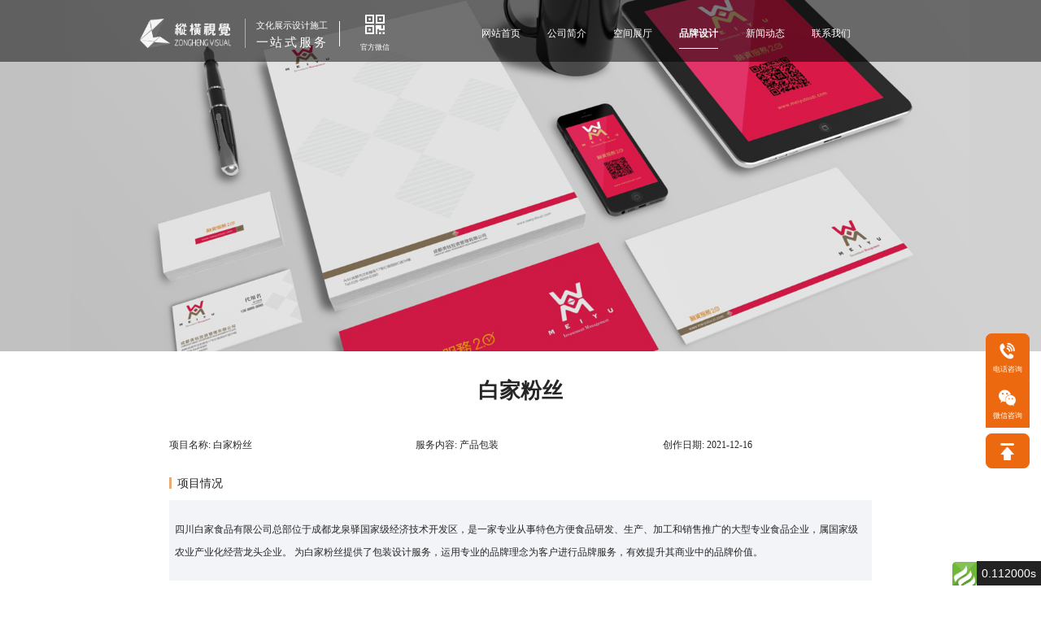

--- FILE ---
content_type: text/html; charset=utf-8
request_url: http://www.chengduvisheji.com/sbdesgin/53.html
body_size: 16223
content:
<!DOCTYPE html>
<html>
<head>
    
<meta name="author" content="https://www.tlkjt.com">
<meta charset="utf-8">
<meta http-equiv="X-UA-Compatible" content="IE=edge">
<meta name="viewport" content="width=device-width, initial-scale=1, maximum-scale=1, user-scalable=no">
<meta name="renderer" content="webkit">
<meta http-equiv="Cache-Control" content="no-siteapp"/>
<link rel="icon" href="http://www.chengduvisheji.com/upload/portal/20211124/a4b55804175c6bb6557b151a2009c3df.png" alt="" type="image/png">
<link rel="shortcut icon" href="http://www.chengduvisheji.com/upload/portal/20211124/a4b55804175c6bb6557b151a2009c3df.png" alt="https://www.tlkjt.com" type="image/png">

<link rel="stylesheet" type="text/css" href="/themes/simpleboot3/public/assets/css/swiper.min.css">
<link rel="stylesheet" type="text/css" href="/themes/simpleboot3/public/assets/layui/css/layui.css">
<link rel="stylesheet" type="text/css" href="/themes/simpleboot3/public/assets/css/globle.css?v=512">
<link rel="stylesheet" type="text/css" href="/themes/simpleboot3/public/assets/css/animate.css">
<script src="/themes/simpleboot3/public/assets/js/jquery-1.8.3.min.js"></script>

<script src="/themes/simpleboot3/public/assets/js/pcrem.js?v=1"></script>

<script src="/themes/simpleboot3/public/assets/layui/layui.js"></script>
<script src="/themes/simpleboot3/public/assets/js/swiper.min.js"></script>

<title>白家粉丝包装设计案例-数字展馆设计策划</title>
<meta name="keywords" content="产品包装设计,企业文化墙设计，成都Vi设计制作，企业党建展厅设计，成都广告公司"/>
<meta name="description" content="四川白家食品有限公司总部位于成都龙泉驿国家级经济技术开发区，是一家专业从事特色方便食品研发、生产、加工和销售推广的大型专业食品企业，属国家级农业产业化经营龙头企业。
为白家粉丝提供了包装设计服务，运用专业的品牌理念为客户进行品牌服务，有效提升其商业中的品牌价值。">
    <link rel="stylesheet" type="text/css" href="/themes/simpleboot3/public/assets/css/projectDetails.css?v=21333">
</head>
<body>
<!--头部开始-->
<header class="c-header c-header-top ">
    <div class="contentWidth2 d-f-f-s">
        <div class="c-header-left-img ">
            <img src="http://www.chengduvisheji.com/upload/portal/20211120/cf00006878fa3f55bbbd235c8d52f4f5.png?v=2">
        </div>
        <div class="c-header-left-content">
            <p>文化展示设计施工</p>
            <p  class="mt15" style="letter-spacing:0.04rem;">一站式服务</p>
        </div>
        <div class="c-header-left-cord ">
            <img src="/themes/simpleboot3/public/assets/img/common/h-cord.png" class="h-cord"/>
            <p>官方微信</p>
            <div class="c-h-l-c-content">
                <img src="http://www.chengduvisheji.com/upload/portal/20230411/bb313985c16bea775dc6f2ee6ef962e8.jpg">
            </div>
        </div>

        <nav class="c-header-nav">
            <a class=" " href="/">网站首页</a>
            <a class="" href="/about/">公司简介</a>
            <a class="" href="/kongjian/">空间展厅</a>
            <a class="c-header-active" href="/project/">品牌设计</a>
            <a href="/news/" class="">新闻动态</a>
            <a class="" href="/contact/">联系我们</a>
        </nav>
    </div>
</header>
<section class="kf">
    <div class="kfBox">
        <div class="kfItem telKfItem">

            <img src="/themes/simpleboot3/public/assets/img/common/kfItemHover1.png" class="kfItemImg">
            <p class="title">电话咨询</p>
            <div class="telTag " >
                <div class="telTagContent">
                    <p class="titleTag">电话咨询</p>
                    <p class="tel">199-3830-8845</p>
                </div>
                <img src="/themes/simpleboot3/public/assets/img/common/kfItem1.png" class="kfItemImg">
            </div>
        </div>
        <div class="kfItem wxKfItem">

            <img src="/themes/simpleboot3/public/assets/img/common/kfItemHover2.png" class="kfItemImg">
            <p class="title">微信咨询</p>
            <div class="telTag ">
                <img src="http://www.chengduvisheji.com/upload/portal/20230411/bb313985c16bea775dc6f2ee6ef962e8.jpg">
                <p class="titleTag">扫码添加微信</p>
            </div>
        </div>
      
        </div>
    </div>
    <div class="kfItem topItem"> <img src="/themes/simpleboot3/public/assets/img/common/kfItemHover4.png" class="kfTop"></div>
</section>
<script>
    $(".topItem").click(function(){
        $("html,body").animate({scrollTop:"0px"},500);
    })
</script>
<section class="bannerPublic ad">

        <img src="http://www.chengduvisheji.com/upload/portal/20220228/933b8479424c878387aa5c6e951a26e4.jpg" class="wow zoomIn" alt="产品包装"/>
</section>

<!--    详情-->
<section class="p-d-box">
    <p class="c-d-b-title  wow flipInX">白家粉丝</p>
    <div class="c-d-box-val d-f-s-b clearfix  wow fadeInUp">
        <div class="c-d-box-item">
            <span class="c-d-b-item-title">项目名称:</span>
            <span class="c-d-b-item-info">白家粉丝</span>
        </div>
        <div class="c-d-box-item">
            <span class="c-d-b-item-title">服务内容:</span>
            <span class="c-d-b-item-info">产品包装</span>
        </div>
        <div class="c-d-box-item">
            <span class="c-d-b-item-title">创作日期:</span>
            <span class="c-d-b-item-info">2021-12-16</span>
        </div>
    </div>
    <p class="c-d-b-exp  wow fadeInUp">项目情况</p>
    <p class="c-d-b-exp-content  wow fadeInUp">四川白家食品有限公司总部位于成都龙泉驿国家级经济技术开发区，是一家专业从事特色方便食品研发、生产、加工和销售推广的大型专业食品企业，属国家级农业产业化经营龙头企业。
为白家粉丝提供了包装设计服务，运用专业的品牌理念为客户进行品牌服务，有效提升其商业中的品牌价值。</p>
</section>
<!--图片-->
<section class="p-d-imgs clearfix">
    <p class="p-d-imgs-title  wow fadeInUp"><span class="hr"></span><span>方案展示</span><span class="hr"></span></p>
        <div class="p-d-imgs-item fl  wow fadeInLeftBig" >  <img src="http://www.chengduvisheji.com/upload/portal/20211216/79841ed3d632b0d7b797dc57910d2953.jpg" data-wow-delay="0s"></div>
            <div class="p-d-imgs-item fl  wow fadeInLeftBig" >  <img src="http://www.chengduvisheji.com/upload/portal/20211216/17364dadb064c7c17e917d86f48ef550.jpg" data-wow-delay="0.25s"></div>
            <div class="p-d-imgs-item fl  wow fadeInLeftBig" >  <img src="http://www.chengduvisheji.com/upload/portal/20211216/d83e7b3496888e1ab79df94f62f93b99.jpg" data-wow-delay="0.5s"></div>
            <div class="p-d-imgs-item fl  wow fadeInLeftBig" >  <img src="http://www.chengduvisheji.com/upload/portal/20211216/e9293feaef1242e294a1bf0294c8548f.jpg" data-wow-delay="0.75s"></div>
            <div class="p-d-imgs-item fl  wow fadeInLeftBig" >  <img src="http://www.chengduvisheji.com/upload/portal/20211216/680873cee97e779c7aaf7ee8b7137592.jpg" data-wow-delay="1s"></div>
            <div class="p-d-imgs-item fl  wow fadeInLeftBig" >  <img src="http://www.chengduvisheji.com/upload/portal/20211216/6a6f98271efb65e56f78ed2bfcd4489c.jpg" data-wow-delay="1.25s"></div>
            <div class="p-d-imgs-item fl  wow fadeInLeftBig" >  <img src="http://www.chengduvisheji.com/upload/portal/20211216/a01baab9a21566db5b90bb6d709d589a.jpg" data-wow-delay="1.5s"></div>
            <div class="p-d-imgs-item fl  wow fadeInLeftBig" >  <img src="http://www.chengduvisheji.com/upload/portal/20211216/799675bebb3a2885cb297bf0aee5c203.jpg" data-wow-delay="1.75s"></div>
        </section>
<div class="details-nav clearfix  wow flipInX">
        <a class="details-nav-pre fl">
        暂无案例
         <a class="details-nav-list fl"  href="/sbdesgin/">
        返回案例列表
    </a>         <a class="details-nav-next fl" href="/sbdesgin/84.html">
            茶叶左右意和-包装设计
        </a>
        
</div>
<section class="caseList">
    <div class="contentWidth">
        <div class="titleBox d-f-s-b">
            <p class="title">
                案例推荐
            </p>
             <a href="/sbdesgin/">
            MORE >>
        </a>         </div>
                <div class="d-f-f-s">
        
            <a href="/sbdesgin/213.html" data-wow-delay="0s" class="caseItem fadeInRight wow">
                <img src="http://www.chengduvisheji.com/upload/portal/20220803/cdf3939686fab9943746ff3e7aff11db.jpg" >
                <div class="caseItemContent d-f-s-b-column">
                    <div class="c-i-c-t">
                        <p class="title apo_one">沙极珍</p>
                        <p class="info apo_one">产品包装</p>
                    </div>
                    <div class="c-i-c-b">
                        <p class="hr"><span></span></p>
                        <p class="info apo_one"></p>
                    </div>
                </div>
            </a>
            
            <a href="/sbdesgin/53.html" data-wow-delay="0.25s" class="caseItem fadeInRight wow">
                <img src="http://www.chengduvisheji.com/upload/portal/20211216/9f5f37fcbecd7afccb2cd5d1da5bed66.jpg" >
                <div class="caseItemContent d-f-s-b-column">
                    <div class="c-i-c-t">
                        <p class="title apo_one">白家粉丝</p>
                        <p class="info apo_one">产品包装</p>
                    </div>
                    <div class="c-i-c-b">
                        <p class="hr"><span></span></p>
                        <p class="info apo_one">四川白家食品有限公司总部位于成都龙泉驿国家级经济技术开发区，是一家专业从事特色方便食品研发、生产、加工和销售推广的大型专业食品企业，属国家级农业产业化经营龙头企业。
为白家粉丝提供了包装设计服务，运用专业的品牌理念为客户进行品牌服务，有效提升其商业中的品牌价值。</p>
                    </div>
                </div>
            </a>
            
            <a href="/sbdesgin/156.html" data-wow-delay="0.5s" class="caseItem fadeInRight wow">
                <img src="http://www.chengduvisheji.com/upload/portal/20220106/6072a29522891c01f7c49c2f3b2be1ea.jpg" >
                <div class="caseItemContent d-f-s-b-column">
                    <div class="c-i-c-t">
                        <p class="title apo_one">苦荞面</p>
                        <p class="info apo_one">产品包装</p>
                    </div>
                    <div class="c-i-c-b">
                        <p class="hr"><span></span></p>
                        <p class="info apo_one"> 成都宝维控糖食品有限公司，一家专注研发、生产及销售低升糖指数食品（简称控糖食品）的公司。
为宝维控糖提供了包装设计服务，运用专业的品牌理念为客户进行品牌服务，有效提升其商业中的品牌价值。</p>
                    </div>
                </div>
            </a>
            
            <a href="/sbdesgin/140.html" data-wow-delay="0.75s" class="caseItem fadeInRight wow">
                <img src="http://www.chengduvisheji.com/upload/portal/20220105/dd0b6458ccf507715231340812e38cb6.jpg" >
                <div class="caseItemContent d-f-s-b-column">
                    <div class="c-i-c-t">
                        <p class="title apo_one">渠江萝卜干</p>
                        <p class="info apo_one">产品包装</p>
                    </div>
                    <div class="c-i-c-b">
                        <p class="hr"><span></span></p>
                        <p class="info apo_one">四川省宕府王食品有限责任公司，位于天星镇工业创业园区，一家食品公司。
为宕府王萝卜干提供了包装设计服务，运用专业的品牌理念为客户进行品牌服务，有效提升其商业中的品牌价值。</p>
                    </div>
                </div>
            </a>
            
            <a href="/sbdesgin/214.html" data-wow-delay="1s" class="caseItem fadeInRight wow">
                <img src="http://www.chengduvisheji.com/upload/portal/20220801/0625cf7635b9345a80b0cc83b4309900.jpg" >
                <div class="caseItemContent d-f-s-b-column">
                    <div class="c-i-c-t">
                        <p class="title apo_one">秘兰德和唯妗</p>
                        <p class="info apo_one">产品包装</p>
                    </div>
                    <div class="c-i-c-b">
                        <p class="hr"><span></span></p>
                        <p class="info apo_one"></p>
                    </div>
                </div>
            </a>
            
            <a href="/sbdesgin/171.html" data-wow-delay="1.25s" class="caseItem fadeInRight wow">
                <img src="http://www.chengduvisheji.com/upload/portal/20220112/979ce1f55da49e717d7b2bad27d08d2e.jpg" >
                <div class="caseItemContent d-f-s-b-column">
                    <div class="c-i-c-t">
                        <p class="title apo_one">面膜</p>
                        <p class="info apo_one">产品包装</p>
                    </div>
                    <div class="c-i-c-b">
                        <p class="hr"><span></span></p>
                        <p class="info apo_one">为璀璨面膜提供了包装设计服务，运用专业的品牌理念为客户进行品牌服务，有效提升其市场的品牌价值</p>
                    </div>
                </div>
            </a>
                </div>
    </div>

</section>

<script>

</script>
<section class="footWebBox clearfix" >
    <div class="contentWidth ">
        <div class="footWebItem d-f-f-s wow fadeInUp" data-wow-delay="0.s">
            <img src="/themes/simpleboot3/public/assets/img/common/footWebItem1.png"/>
            <div class="footerWebItem-content">
                <p class="title">专属定制设计</p>
                <p class="info">打造您的专属形象新体验</p>
            </div>
        </div>
        <div class="footWebItem d-f-f-s wow fadeInUp" data-wow-delay="0.1s">
            <img src="/themes/simpleboot3/public/assets/img/common/footWebItem2.png"/>
            <div class="footerWebItem-content">
                <p class="title">形象传播提升</p>
                <p class="info">为客户创造深度价值</p>
            </div>
        </div>
        <div class="footWebItem d-f-f-s wow fadeInUp" data-wow-delay="0.2s">
            <img src="/themes/simpleboot3/public/assets/img/common/footWebItem3.png"/>
            <div class="footerWebItem-content">
                <p class="title">服务性价比高</p>
                <p class="info">同价品质优，同品质价低</p>
            </div>
        </div>
        <div class="footWebItem d-f-f-s wow fadeInUp" data-wow-delay="0.3s">
            <img src="/themes/simpleboot3/public/assets/img/common/footWebItem4.png"/>
            <div class="footerWebItem-content">
                <p class="title">一站式服务</p>
                <p class="info">一站式服务，省心省力</p>
            </div>
        </div>
    </div>
</section>
<footer class="footer">
    <div class="footer-top">
        <div class="footer-top-content">
            <div class="footer-top-left-img">
                <!--<img src="/themes/simpleboot3/public/assets/img/common/footer_img.png">-->
                <img src="/themes/simpleboot3/public/assets/img/common/foot2.jpg">
            </div>
            <div class="footer-top-right">
                <p class="footer-top-right-title">策划   |   设计   |   施工   |   运营 </p>
                <p class="footer-top-right-info mb15">找做设计的，要找懂策略的创意公司，我们做的不仅好看，而且更具有销售力</p>
                <p class="footer-top-right-info">策略性的创意设计才能在同行竞争中胜出，让每一分钱花得物超所值</p>
            </div>
        </div>
        <p>Copyright © 2015-2021 成都纵横视觉设计策划有限公司 版权所有   <a class="mr20" href=" https://beian.miit.gov.cn" target="_blank">蜀ICP备16014125号</a>
        <!--<a  target="_blank" href="http://www.oa26.com">技术支持:推来客网络</a>-->
        </p>
    </div>
    </footer>
<script src="/themes/simpleboot3/public/assets/js//swiper.min.js"></script>
<script src="/themes/simpleboot3/public/assets/js//common.js?v=2323"></script>
<script src="/themes/simpleboot3/public/assets/js//wow.js"></script>
<script>
    wow = new WOW({
        animateClass: 'animated',
    });
    wow.init();
    layui.config({
        base: '/themes/mobile/public/assets/layui/lay/modules/'
    }).use(['layer', 'form'], function () {
        var layer = layui.layer
            , form = layui.form;




        form.on('submit(contact)', function(data){
            $(data.elem).attr('disabled','disabled');
            $.ajax({
                url:"/plugin/form/index/contentadd.html",
                type:"POST",
                data:data.field,
                dataType:'json',
                success:function (res) {
                    if(res.status){
                        layer.alert('提交成功，请您保持手机畅通，我们将会尽快联系您',function () {
                            window.location.reload();
                        });
                    }else{
                        layer.alert(res.msg);
                        $(data.elem).attr('disabled',false);
                    }
                },
                error:function () {
                    layer.alert('网络出错！！！', {
                        closeBtn: 0
                    });
                }
            });
            return false;
        });

    });

</script>
<!--系统代码-->

<div id="think_page_trace" style="position: fixed;bottom:0;right:0;font-size:14px;width:100%;z-index: 999999;color: #000;text-align:left;font-family:'微软雅黑';">
    <div id="think_page_trace_tab" style="display: none;background:white;margin:0;height: 250px;">
        <div id="think_page_trace_tab_tit" style="height:30px;padding: 6px 12px 0;border-bottom:1px solid #ececec;border-top:1px solid #ececec;font-size:16px">
                        <span style="color:#000;padding-right:12px;height:30px;line-height:30px;display:inline-block;margin-right:3px;cursor:pointer;font-weight:700">基本</span>
                        <span style="color:#000;padding-right:12px;height:30px;line-height:30px;display:inline-block;margin-right:3px;cursor:pointer;font-weight:700">文件</span>
                        <span style="color:#000;padding-right:12px;height:30px;line-height:30px;display:inline-block;margin-right:3px;cursor:pointer;font-weight:700">流程</span>
                        <span style="color:#000;padding-right:12px;height:30px;line-height:30px;display:inline-block;margin-right:3px;cursor:pointer;font-weight:700">错误</span>
                        <span style="color:#000;padding-right:12px;height:30px;line-height:30px;display:inline-block;margin-right:3px;cursor:pointer;font-weight:700">SQL</span>
                        <span style="color:#000;padding-right:12px;height:30px;line-height:30px;display:inline-block;margin-right:3px;cursor:pointer;font-weight:700">调试</span>
                    </div>
        <div id="think_page_trace_tab_cont" style="overflow:auto;height:212px;padding:0;line-height: 24px">
                        <div style="display:none;">
                <ol style="padding: 0; margin:0">
                    <li style="border-bottom:1px solid #EEE;font-size:14px;padding:0 12px">请求信息 : 2026-01-16 15:11:10 HTTP/1.1 GET : www.chengduvisheji.com/sbdesgin/53.html</li><li style="border-bottom:1px solid #EEE;font-size:14px;padding:0 12px">运行时间 : 0.111466s [ 吞吐率：8.97req/s ] 内存消耗：1,041.48kb 文件加载：89</li><li style="border-bottom:1px solid #EEE;font-size:14px;padding:0 12px">查询信息 : 39 queries 11 writes </li><li style="border-bottom:1px solid #EEE;font-size:14px;padding:0 12px">缓存信息 : 1 reads,0 writes</li><li style="border-bottom:1px solid #EEE;font-size:14px;padding:0 12px">配置加载 : 72</li><li style="border-bottom:1px solid #EEE;font-size:14px;padding:0 12px">会话信息 : SESSION_ID=4gsvo7ih2o5rbqlqlu7cqj3hu1</li>                </ol>
            </div>
                        <div style="display:none;">
                <ol style="padding: 0; margin:0">
                    <li style="border-bottom:1px solid #EEE;font-size:14px;padding:0 12px">/home/wwwroot/www.chengduvisheji.com/public/index.php ( 1.21 KB )</li><li style="border-bottom:1px solid #EEE;font-size:14px;padding:0 12px">/home/wwwroot/www.chengduvisheji.com/simplewind/thinkphp/base.php ( 2.60 KB )</li><li style="border-bottom:1px solid #EEE;font-size:14px;padding:0 12px">/home/wwwroot/www.chengduvisheji.com/simplewind/thinkphp/library/think/Loader.php ( 21.07 KB )</li><li style="border-bottom:1px solid #EEE;font-size:14px;padding:0 12px">/home/wwwroot/www.chengduvisheji.com/simplewind/vendor/composer/autoload_static.php ( 6.96 KB )</li><li style="border-bottom:1px solid #EEE;font-size:14px;padding:0 12px">/home/wwwroot/www.chengduvisheji.com/simplewind/vendor/topthink/think-helper/src/helper.php ( 2.88 KB )</li><li style="border-bottom:1px solid #EEE;font-size:14px;padding:0 12px">/home/wwwroot/www.chengduvisheji.com/simplewind/vendor/topthink/think-captcha/src/helper.php ( 1.59 KB )</li><li style="border-bottom:1px solid #EEE;font-size:14px;padding:0 12px">/home/wwwroot/www.chengduvisheji.com/simplewind/thinkphp/library/think/Route.php ( 59.00 KB )</li><li style="border-bottom:1px solid #EEE;font-size:14px;padding:0 12px">/home/wwwroot/www.chengduvisheji.com/simplewind/thinkphp/library/think/Config.php ( 6.38 KB )</li><li style="border-bottom:1px solid #EEE;font-size:14px;padding:0 12px">/home/wwwroot/www.chengduvisheji.com/simplewind/thinkphp/library/think/Validate.php ( 40.50 KB )</li><li style="border-bottom:1px solid #EEE;font-size:14px;padding:0 12px">/home/wwwroot/www.chengduvisheji.com/simplewind/vendor/ezyang/htmlpurifier/library/HTMLPurifier.composer.php ( 0.10 KB )</li><li style="border-bottom:1px solid #EEE;font-size:14px;padding:0 12px">/home/wwwroot/www.chengduvisheji.com/simplewind/vendor/qiniu/php-sdk/src/Qiniu/functions.php ( 7.66 KB )</li><li style="border-bottom:1px solid #EEE;font-size:14px;padding:0 12px">/home/wwwroot/www.chengduvisheji.com/simplewind/vendor/qiniu/php-sdk/src/Qiniu/Config.php ( 3.33 KB )</li><li style="border-bottom:1px solid #EEE;font-size:14px;padding:0 12px">/home/wwwroot/www.chengduvisheji.com/simplewind/vendor/topthink/think-queue/src/common.php ( 1.19 KB )</li><li style="border-bottom:1px solid #EEE;font-size:14px;padding:0 12px">/home/wwwroot/www.chengduvisheji.com/simplewind/thinkphp/library/think/Console.php ( 23.13 KB )</li><li style="border-bottom:1px solid #EEE;font-size:14px;padding:0 12px">/home/wwwroot/www.chengduvisheji.com/simplewind/thinkphp/library/think/Error.php ( 3.75 KB )</li><li style="border-bottom:1px solid #EEE;font-size:14px;padding:0 12px">/home/wwwroot/www.chengduvisheji.com/simplewind/thinkphp/convention.php ( 10.37 KB )</li><li style="border-bottom:1px solid #EEE;font-size:14px;padding:0 12px">/home/wwwroot/www.chengduvisheji.com/simplewind/thinkphp/library/think/App.php ( 21.43 KB )</li><li style="border-bottom:1px solid #EEE;font-size:14px;padding:0 12px">/home/wwwroot/www.chengduvisheji.com/simplewind/thinkphp/library/think/Request.php ( 49.25 KB )</li><li style="border-bottom:1px solid #EEE;font-size:14px;padding:0 12px">/home/wwwroot/www.chengduvisheji.com/app/config.php ( 9.50 KB )</li><li style="border-bottom:1px solid #EEE;font-size:14px;padding:0 12px">/home/wwwroot/www.chengduvisheji.com/app/database.php ( 0.74 KB )</li><li style="border-bottom:1px solid #EEE;font-size:14px;padding:0 12px">/home/wwwroot/www.chengduvisheji.com/data/conf/database.php ( 0.52 KB )</li><li style="border-bottom:1px solid #EEE;font-size:14px;padding:0 12px">/home/wwwroot/www.chengduvisheji.com/app/debug.php ( 0.69 KB )</li><li style="border-bottom:1px solid #EEE;font-size:14px;padding:0 12px">/home/wwwroot/www.chengduvisheji.com/simplewind/thinkphp/library/think/Hook.php ( 4.71 KB )</li><li style="border-bottom:1px solid #EEE;font-size:14px;padding:0 12px">/home/wwwroot/www.chengduvisheji.com/app/tags.php ( 1.33 KB )</li><li style="border-bottom:1px solid #EEE;font-size:14px;padding:0 12px">/home/wwwroot/www.chengduvisheji.com/simplewind/thinkphp/library/think/Env.php ( 1.21 KB )</li><li style="border-bottom:1px solid #EEE;font-size:14px;padding:0 12px">/home/wwwroot/www.chengduvisheji.com/simplewind/cmf/common.php ( 53.78 KB )</li><li style="border-bottom:1px solid #EEE;font-size:14px;padding:0 12px">/home/wwwroot/www.chengduvisheji.com/simplewind/thinkphp/helper.php ( 17.30 KB )</li><li style="border-bottom:1px solid #EEE;font-size:14px;padding:0 12px">/home/wwwroot/www.chengduvisheji.com/simplewind/thinkphp/library/think/Debug.php ( 7.13 KB )</li><li style="border-bottom:1px solid #EEE;font-size:14px;padding:0 12px">/home/wwwroot/www.chengduvisheji.com/simplewind/cmf/behavior/InitHookBehavior.php ( 1.71 KB )</li><li style="border-bottom:1px solid #EEE;font-size:14px;padding:0 12px">/home/wwwroot/www.chengduvisheji.com/simplewind/thinkphp/library/think/Cache.php ( 6.10 KB )</li><li style="border-bottom:1px solid #EEE;font-size:14px;padding:0 12px">/home/wwwroot/www.chengduvisheji.com/simplewind/thinkphp/library/think/Log.php ( 6.04 KB )</li><li style="border-bottom:1px solid #EEE;font-size:14px;padding:0 12px">/home/wwwroot/www.chengduvisheji.com/simplewind/thinkphp/library/think/cache/driver/File.php ( 7.27 KB )</li><li style="border-bottom:1px solid #EEE;font-size:14px;padding:0 12px">/home/wwwroot/www.chengduvisheji.com/simplewind/thinkphp/library/think/cache/Driver.php ( 5.98 KB )</li><li style="border-bottom:1px solid #EEE;font-size:14px;padding:0 12px">/home/wwwroot/www.chengduvisheji.com/simplewind/thinkphp/library/think/Collection.php ( 10.69 KB )</li><li style="border-bottom:1px solid #EEE;font-size:14px;padding:0 12px">/home/wwwroot/www.chengduvisheji.com/simplewind/thinkphp/library/think/Lang.php ( 7.23 KB )</li><li style="border-bottom:1px solid #EEE;font-size:14px;padding:0 12px">/home/wwwroot/www.chengduvisheji.com/simplewind/thinkphp/lang/zh-cn.php ( 11.81 KB )</li><li style="border-bottom:1px solid #EEE;font-size:14px;padding:0 12px">/home/wwwroot/www.chengduvisheji.com/app/route.php ( 0.76 KB )</li><li style="border-bottom:1px solid #EEE;font-size:14px;padding:0 12px">/home/wwwroot/www.chengduvisheji.com/data/conf/route.php ( 7.96 KB )</li><li style="border-bottom:1px solid #EEE;font-size:14px;padding:0 12px">/home/wwwroot/www.chengduvisheji.com/simplewind/cmf/behavior/LangBehavior.php ( 1.17 KB )</li><li style="border-bottom:1px solid #EEE;font-size:14px;padding:0 12px">/home/wwwroot/www.chengduvisheji.com/simplewind/cmf/lang/zh-cn.php ( 3.08 KB )</li><li style="border-bottom:1px solid #EEE;font-size:14px;padding:0 12px">/home/wwwroot/www.chengduvisheji.com/app/admin/lang/zh-cn/common.php ( 0.60 KB )</li><li style="border-bottom:1px solid #EEE;font-size:14px;padding:0 12px">/home/wwwroot/www.chengduvisheji.com/app/portal/lang/zh-cn/common.php ( 0.76 KB )</li><li style="border-bottom:1px solid #EEE;font-size:14px;padding:0 12px">/home/wwwroot/www.chengduvisheji.com/app/portal/lang/zh-cn.php ( 0.93 KB )</li><li style="border-bottom:1px solid #EEE;font-size:14px;padding:0 12px">/home/wwwroot/www.chengduvisheji.com/simplewind/cmf/behavior/InitAppHookBehavior.php ( 1.65 KB )</li><li style="border-bottom:1px solid #EEE;font-size:14px;padding:0 12px">/home/wwwroot/www.chengduvisheji.com/app/portal/controller/ArticleController.php ( 2.96 KB )</li><li style="border-bottom:1px solid #EEE;font-size:14px;padding:0 12px">/home/wwwroot/www.chengduvisheji.com/simplewind/cmf/controller/HomeBaseController.php ( 8.07 KB )</li><li style="border-bottom:1px solid #EEE;font-size:14px;padding:0 12px">/home/wwwroot/www.chengduvisheji.com/simplewind/cmf/controller/BaseController.php ( 2.32 KB )</li><li style="border-bottom:1px solid #EEE;font-size:14px;padding:0 12px">/home/wwwroot/www.chengduvisheji.com/simplewind/thinkphp/library/think/Controller.php ( 6.07 KB )</li><li style="border-bottom:1px solid #EEE;font-size:14px;padding:0 12px">/home/wwwroot/www.chengduvisheji.com/simplewind/thinkphp/library/traits/controller/Jump.php ( 4.90 KB )</li><li style="border-bottom:1px solid #EEE;font-size:14px;padding:0 12px">/home/wwwroot/www.chengduvisheji.com/public/plugins/switch_theme/SwitchThemePlugin.php ( 1.68 KB )</li><li style="border-bottom:1px solid #EEE;font-size:14px;padding:0 12px">/home/wwwroot/www.chengduvisheji.com/simplewind/cmf/lib/Plugin.php ( 7.34 KB )</li><li style="border-bottom:1px solid #EEE;font-size:14px;padding:0 12px">/home/wwwroot/www.chengduvisheji.com/simplewind/thinkphp/library/think/Db.php ( 6.67 KB )</li><li style="border-bottom:1px solid #EEE;font-size:14px;padding:0 12px">/home/wwwroot/www.chengduvisheji.com/simplewind/thinkphp/library/think/db/connector/Mysql.php ( 3.89 KB )</li><li style="border-bottom:1px solid #EEE;font-size:14px;padding:0 12px">/home/wwwroot/www.chengduvisheji.com/simplewind/thinkphp/library/think/db/Connection.php ( 30.44 KB )</li><li style="border-bottom:1px solid #EEE;font-size:14px;padding:0 12px">/home/wwwroot/www.chengduvisheji.com/simplewind/thinkphp/library/think/db/Query.php ( 92.34 KB )</li><li style="border-bottom:1px solid #EEE;font-size:14px;padding:0 12px">/home/wwwroot/www.chengduvisheji.com/simplewind/thinkphp/library/think/db/builder/Mysql.php ( 4.40 KB )</li><li style="border-bottom:1px solid #EEE;font-size:14px;padding:0 12px">/home/wwwroot/www.chengduvisheji.com/simplewind/thinkphp/library/think/db/Builder.php ( 31.45 KB )</li><li style="border-bottom:1px solid #EEE;font-size:14px;padding:0 12px">/home/wwwroot/www.chengduvisheji.com/simplewind/thinkphp/library/think/View.php ( 6.77 KB )</li><li style="border-bottom:1px solid #EEE;font-size:14px;padding:0 12px">/home/wwwroot/www.chengduvisheji.com/simplewind/thinkphp/library/think/view/driver/Think.php ( 5.64 KB )</li><li style="border-bottom:1px solid #EEE;font-size:14px;padding:0 12px">/home/wwwroot/www.chengduvisheji.com/simplewind/thinkphp/library/think/Template.php ( 44.90 KB )</li><li style="border-bottom:1px solid #EEE;font-size:14px;padding:0 12px">/home/wwwroot/www.chengduvisheji.com/simplewind/thinkphp/library/think/template/driver/File.php ( 2.24 KB )</li><li style="border-bottom:1px solid #EEE;font-size:14px;padding:0 12px">/home/wwwroot/www.chengduvisheji.com/simplewind/thinkphp/library/think/Cookie.php ( 7.54 KB )</li><li style="border-bottom:1px solid #EEE;font-size:14px;padding:0 12px">/home/wwwroot/www.chengduvisheji.com/simplewind/cmf/behavior/HomeLangBehavior.php ( 1.10 KB )</li><li style="border-bottom:1px solid #EEE;font-size:14px;padding:0 12px">/home/wwwroot/www.chengduvisheji.com/app/portal/lang/zh-cn/home.php ( 0.62 KB )</li><li style="border-bottom:1px solid #EEE;font-size:14px;padding:0 12px">/home/wwwroot/www.chengduvisheji.com/app/portal/model/PortalCategoryModel.php ( 8.35 KB )</li><li style="border-bottom:1px solid #EEE;font-size:14px;padding:0 12px">/home/wwwroot/www.chengduvisheji.com/simplewind/thinkphp/library/think/Model.php ( 68.85 KB )</li><li style="border-bottom:1px solid #EEE;font-size:14px;padding:0 12px">/home/wwwroot/www.chengduvisheji.com/app/portal/service/PostService.php ( 7.20 KB )</li><li style="border-bottom:1px solid #EEE;font-size:14px;padding:0 12px">/home/wwwroot/www.chengduvisheji.com/app/portal/model/PortalPostModel.php ( 10.48 KB )</li><li style="border-bottom:1px solid #EEE;font-size:14px;padding:0 12px">/home/wwwroot/www.chengduvisheji.com/app/admin/model/ThemeModel.php ( 7.94 KB )</li><li style="border-bottom:1px solid #EEE;font-size:14px;padding:0 12px">/home/wwwroot/www.chengduvisheji.com/app/portal/taglib/Portal.php ( 9.41 KB )</li><li style="border-bottom:1px solid #EEE;font-size:14px;padding:0 12px">/home/wwwroot/www.chengduvisheji.com/simplewind/thinkphp/library/think/template/TagLib.php ( 12.30 KB )</li><li style="border-bottom:1px solid #EEE;font-size:14px;padding:0 12px">/home/wwwroot/www.chengduvisheji.com/simplewind/cmf/lib/taglib/Cmf.php ( 11.49 KB )</li><li style="border-bottom:1px solid #EEE;font-size:14px;padding:0 12px">/home/wwwroot/www.chengduvisheji.com/simplewind/thinkphp/library/think/template/taglib/Cx.php ( 23.82 KB )</li><li style="border-bottom:1px solid #EEE;font-size:14px;padding:0 12px">/home/wwwroot/www.chengduvisheji.com/data/runtime/temp/a01a7ee2ad37f3fd668d33f4d03ae698.php ( 18.60 KB )</li><li style="border-bottom:1px solid #EEE;font-size:14px;padding:0 12px">/home/wwwroot/www.chengduvisheji.com/simplewind/cmf/lib/Storage.php ( 3.89 KB )</li><li style="border-bottom:1px solid #EEE;font-size:14px;padding:0 12px">/home/wwwroot/www.chengduvisheji.com/simplewind/cmf/lib/storage/Local.php ( 2.86 KB )</li><li style="border-bottom:1px solid #EEE;font-size:14px;padding:0 12px">/home/wwwroot/www.chengduvisheji.com/simplewind/thinkphp/library/think/db/Expression.php ( 1.11 KB )</li><li style="border-bottom:1px solid #EEE;font-size:14px;padding:0 12px">/home/wwwroot/www.chengduvisheji.com/simplewind/thinkphp/library/think/model/relation/BelongsToMany.php ( 18.07 KB )</li><li style="border-bottom:1px solid #EEE;font-size:14px;padding:0 12px">/home/wwwroot/www.chengduvisheji.com/simplewind/thinkphp/library/think/model/Relation.php ( 3.61 KB )</li><li style="border-bottom:1px solid #EEE;font-size:14px;padding:0 12px">/home/wwwroot/www.chengduvisheji.com/simplewind/thinkphp/library/think/model/Pivot.php ( 1.17 KB )</li><li style="border-bottom:1px solid #EEE;font-size:14px;padding:0 12px">/home/wwwroot/www.chengduvisheji.com/simplewind/thinkphp/library/think/model/Collection.php ( 2.27 KB )</li><li style="border-bottom:1px solid #EEE;font-size:14px;padding:0 12px">/home/wwwroot/www.chengduvisheji.com/app/admin/model/RouteModel.php ( 5.77 KB )</li><li style="border-bottom:1px solid #EEE;font-size:14px;padding:0 12px">/home/wwwroot/www.chengduvisheji.com/app/portal/url.php ( 1.55 KB )</li><li style="border-bottom:1px solid #EEE;font-size:14px;padding:0 12px">/home/wwwroot/www.chengduvisheji.com/app/user/url.php ( 0.98 KB )</li><li style="border-bottom:1px solid #EEE;font-size:14px;padding:0 12px">/home/wwwroot/www.chengduvisheji.com/simplewind/thinkphp/library/think/Url.php ( 12.72 KB )</li><li style="border-bottom:1px solid #EEE;font-size:14px;padding:0 12px">/home/wwwroot/www.chengduvisheji.com/app/portal/service/ApiService.php ( 14.90 KB )</li><li style="border-bottom:1px solid #EEE;font-size:14px;padding:0 12px">/home/wwwroot/www.chengduvisheji.com/simplewind/thinkphp/library/think/Session.php ( 10.86 KB )</li><li style="border-bottom:1px solid #EEE;font-size:14px;padding:0 12px">/home/wwwroot/www.chengduvisheji.com/simplewind/thinkphp/library/think/Response.php ( 8.28 KB )</li><li style="border-bottom:1px solid #EEE;font-size:14px;padding:0 12px">/home/wwwroot/www.chengduvisheji.com/simplewind/thinkphp/library/think/debug/Html.php ( 4.17 KB )</li>                </ol>
            </div>
                        <div style="display:none;">
                <ol style="padding: 0; margin:0">
                    <li style="border-bottom:1px solid #EEE;font-size:14px;padding:0 12px">[ CACHE ] INIT File</li><li style="border-bottom:1px solid #EEE;font-size:14px;padding:0 12px">[ BEHAVIOR ] Run cmf\behavior\InitHookBehavior @app_init [ RunTime:0.000262s ]</li><li style="border-bottom:1px solid #EEE;font-size:14px;padding:0 12px">[ LANG ] /home/wwwroot/www.chengduvisheji.com/simplewind/thinkphp/lang/zh-cn.php</li><li style="border-bottom:1px solid #EEE;font-size:14px;padding:0 12px">[ ROUTE ] array (
  'type' =&gt; 'module',
  'module' =&gt; 
  array (
    0 =&gt; 'portal',
    1 =&gt; 'Article',
    2 =&gt; 'index',
  ),
  'convert' =&gt; false,
)</li><li style="border-bottom:1px solid #EEE;font-size:14px;padding:0 12px">[ HEADER ] array (
  'accept-encoding' =&gt; 'gzip, deflate',
  'accept' =&gt; 'text/html,application/xhtml+xml,application/xml;q=0.9,image/webp,image/apng,*/*;q=0.8,application/signed-exchange;v=b3;q=0.9',
  'user-agent' =&gt; 'Mozilla/5.0 (Macintosh; Intel Mac OS X 10_15_7) AppleWebKit/537.36 (KHTML, like Gecko) Chrome/131.0.0.0 Safari/537.36; ClaudeBot/1.0; +claudebot@anthropic.com)',
  'upgrade-insecure-requests' =&gt; '1',
  'cache-control' =&gt; 'no-cache',
  'pragma' =&gt; 'no-cache',
  'connection' =&gt; 'keep-alive',
  'host' =&gt; 'www.chengduvisheji.com',
  'content-type' =&gt; '',
  'content-length' =&gt; '',
)</li><li style="border-bottom:1px solid #EEE;font-size:14px;padding:0 12px">[ PARAM ] array (
  'id' =&gt; '53',
  'cid' =&gt; '13',
)</li><li style="border-bottom:1px solid #EEE;font-size:14px;padding:0 12px">[ LANG ] /home/wwwroot/www.chengduvisheji.com/public/../simplewind/cmf/lang/zh-cn.php</li><li style="border-bottom:1px solid #EEE;font-size:14px;padding:0 12px">[ LANG ] /home/wwwroot/www.chengduvisheji.com/public/../app/admin/lang/zh-cn/common.php</li><li style="border-bottom:1px solid #EEE;font-size:14px;padding:0 12px">[ LANG ] /home/wwwroot/www.chengduvisheji.com/public/../app/portal/lang/zh-cn/common.php</li><li style="border-bottom:1px solid #EEE;font-size:14px;padding:0 12px">[ BEHAVIOR ] Run cmf\behavior\LangBehavior @app_begin [ RunTime:0.000177s ]</li><li style="border-bottom:1px solid #EEE;font-size:14px;padding:0 12px">[ LANG ] /home/wwwroot/www.chengduvisheji.com/public/../app/portal/lang/zh-cn.php</li><li style="border-bottom:1px solid #EEE;font-size:14px;padding:0 12px">[ BEHAVIOR ] Run cmf\behavior\InitAppHookBehavior @module_init [ RunTime:0.000175s ]</li><li style="border-bottom:1px solid #EEE;font-size:14px;padding:0 12px">[ DB ] INIT mysql</li><li style="border-bottom:1px solid #EEE;font-size:14px;padding:0 12px">[ BEHAVIOR ] Run plugins\switch_theme\SwitchThemePlugin @switch_theme [ RunTime:0.005054s ]</li><li style="border-bottom:1px solid #EEE;font-size:14px;padding:0 12px">[ LANG ] /home/wwwroot/www.chengduvisheji.com/public/../app/portal/lang/zh-cn/home.php</li><li style="border-bottom:1px solid #EEE;font-size:14px;padding:0 12px">[ BEHAVIOR ] Run cmf\behavior\HomeLangBehavior @home_init [ RunTime:0.000190s ]</li><li style="border-bottom:1px solid #EEE;font-size:14px;padding:0 12px">[ RUN ] app\portal\controller\ArticleController-&gt;index[ /home/wwwroot/www.chengduvisheji.com/app/portal/controller/ArticleController.php ]</li><li style="border-bottom:1px solid #EEE;font-size:14px;padding:0 12px">[ VIEW ] themes/simpleboot3/portal/article_case.html [ array (
  0 =&gt; 'site_info',
  1 =&gt; 'site_id',
  2 =&gt; 'category',
  3 =&gt; 'article',
  4 =&gt; 'prev_article',
  5 =&gt; 'next_article',
  6 =&gt; 'theme_vars',
  7 =&gt; 'theme_widgets',
) ]</li><li style="border-bottom:1px solid #EEE;font-size:14px;padding:0 12px">[ SESSION ] INIT array (
  'id' =&gt; '',
  'var_session_id' =&gt; '',
  'prefix' =&gt; 'think',
  'type' =&gt; '',
  'auto_start' =&gt; true,
)</li>                </ol>
            </div>
                        <div style="display:none;">
                <ol style="padding: 0; margin:0">
                                    </ol>
            </div>
                        <div style="display:none;">
                <ol style="padding: 0; margin:0">
                    <li style="border-bottom:1px solid #EEE;font-size:14px;padding:0 12px">[ DB ] CONNECT:[ UseTime:0.000736s ] mysql:host=127.0.0.1;port=3306;dbname=www_chengduvishe;charset=utf8</li><li style="border-bottom:1px solid #EEE;font-size:14px;padding:0 12px">[ SQL ] SHOW COLUMNS FROM `tlk_plugin` [ RunTime:0.001466s ]</li><li style="border-bottom:1px solid #EEE;font-size:14px;padding:0 12px">[ SQL ] SELECT `config` FROM `tlk_plugin` WHERE  `name` = 'SwitchTheme' LIMIT 1 [ RunTime:0.000421s ]</li><li style="border-bottom:1px solid #EEE;font-size:14px;padding:0 12px">[ SQL ] SHOW COLUMNS FROM `tlk_option` [ RunTime:0.000949s ]</li><li style="border-bottom:1px solid #EEE;font-size:14px;padding:0 12px">[ SQL ] SELECT `option_value` FROM `tlk_option` WHERE  `option_name` = 'cdn_settings'  AND `site_id` = 1 LIMIT 1 [ RunTime:0.000390s ]</li><li style="border-bottom:1px solid #EEE;font-size:14px;padding:0 12px">[ SQL ] SELECT `option_value` FROM `tlk_option` WHERE  `option_name` = 'cdn_settings'  AND `site_id` = 1 LIMIT 1 [ RunTime:0.000314s ]</li><li style="border-bottom:1px solid #EEE;font-size:14px;padding:0 12px">[ SQL ] SHOW COLUMNS FROM `tlk_site` [ RunTime:0.001053s ]</li><li style="border-bottom:1px solid #EEE;font-size:14px;padding:0 12px">[ SQL ] SELECT * FROM `tlk_site` WHERE  `abbr` = 'www' LIMIT 1 [ RunTime:0.000325s ]</li><li style="border-bottom:1px solid #EEE;font-size:14px;padding:0 12px">[ SQL ] SELECT `option_value` FROM `tlk_option` WHERE  `option_name` = 'site_info'  AND `site_id` = 1 LIMIT 1 [ RunTime:0.000454s ]</li><li style="border-bottom:1px solid #EEE;font-size:14px;padding:0 12px">[ SQL ] SHOW COLUMNS FROM `tlk_portal_post` [ RunTime:0.001141s ]</li><li style="border-bottom:1px solid #EEE;font-size:14px;padding:0 12px">[ SQL ] SELECT `post`.* FROM `tlk_portal_post` `post` INNER JOIN `tlk_portal_category_post` `relation` ON `post`.`id`=`relation`.`post_id` WHERE  `post`.`post_type` = 1  AND ( `post`.`published_time` &lt;  '1768547470' AND `post`.`published_time` &gt;  '0' )  AND `post`.`post_status` = 1  AND `post`.`delete_time` = 0  AND `relation`.`category_id` = '13'  AND `relation`.`post_id` = '53' LIMIT 1 [ RunTime:0.000713s ]</li><li style="border-bottom:1px solid #EEE;font-size:14px;padding:0 12px">[ SQL ] SELECT `post`.* FROM `tlk_portal_post` `post` INNER JOIN `tlk_portal_category_post` `relation` ON `post`.`id`=`relation`.`post_id` WHERE  `post`.`post_type` = 1  AND ( `post`.`published_time` &lt;  '1768547470' AND `post`.`published_time` &gt;  '0' )  AND `post`.`post_status` = 1  AND `post`.`delete_time` = 0  AND `relation`.`category_id` = '13'  AND `relation`.`post_id` &lt; '53' ORDER BY `id` DESC LIMIT 1 [ RunTime:0.001040s ]</li><li style="border-bottom:1px solid #EEE;font-size:14px;padding:0 12px">[ SQL ] SELECT `post`.* FROM `tlk_portal_post` `post` INNER JOIN `tlk_portal_category_post` `relation` ON `post`.`id`=`relation`.`post_id` WHERE  `post`.`post_type` = 1  AND ( `post`.`published_time` &lt;  '1768547470' AND `post`.`published_time` &gt;  '0' )  AND `post`.`post_status` = 1  AND `post`.`delete_time` = 0  AND `relation`.`category_id` = '13'  AND `relation`.`post_id` &gt; '53' ORDER BY `id` ASC LIMIT 1 [ RunTime:0.001172s ]</li><li style="border-bottom:1px solid #EEE;font-size:14px;padding:0 12px">[ SQL ] SHOW COLUMNS FROM `tlk_portal_category` [ RunTime:0.000961s ]</li><li style="border-bottom:1px solid #EEE;font-size:14px;padding:0 12px">[ SQL ] SELECT * FROM `tlk_portal_category` WHERE  `id` = 13  AND `status` = 1 LIMIT 1 [ RunTime:0.000409s ]</li><li style="border-bottom:1px solid #EEE;font-size:14px;padding:0 12px">[ SQL ] UPDATE `tlk_portal_post`  SET `post_hits`=`post_hits`+1  WHERE  `id` = 53 [ RunTime:0.006689s ]</li><li style="border-bottom:1px solid #EEE;font-size:14px;padding:0 12px">[ SQL ] SHOW COLUMNS FROM `tlk_theme_file` [ RunTime:0.000887s ]</li><li style="border-bottom:1px solid #EEE;font-size:14px;padding:0 12px">[ SQL ] SELECT * FROM `tlk_theme_file` WHERE  `theme` = 'simpleboot3'  AND `file` = 'portal/about' LIMIT 1 [ RunTime:0.000315s ]</li><li style="border-bottom:1px solid #EEE;font-size:14px;padding:0 12px">[ SQL ] UPDATE `tlk_theme_file`  SET `theme`='simpleboot3',`action`='portal/List/index',`file`='portal/about',`name`='关于我们',`more`='[]',`config_more`='[]',`description`='文章列表模板文件',`is_public`=0,`list_order`=10  WHERE  `theme` = 'simpleboot3'  AND `file` = 'portal/about' [ RunTime:0.006332s ]</li><li style="border-bottom:1px solid #EEE;font-size:14px;padding:0 12px">[ SQL ] SELECT * FROM `tlk_theme_file` WHERE  `theme` = 'simpleboot3'  AND `file` = 'portal/article' LIMIT 1 [ RunTime:0.000434s ]</li><li style="border-bottom:1px solid #EEE;font-size:14px;padding:0 12px">[ SQL ] UPDATE `tlk_theme_file`  SET `theme`='simpleboot3',`action`='portal/Article/index',`file`='portal/article',`name`='文章页',`more`='{\&quot;vars\&quot;:{\&quot;hot_articles_category_id\&quot;:{\&quot;title\&quot;:\&quot;Hot Articles\\u5206\\u7c7bID\&quot;,\&quot;value\&quot;:\&quot;1\&quot;,\&quot;type\&quot;:\&quot;text\&quot;,\&quot;tip\&quot;:\&quot;\&quot;,\&quot;rule\&quot;:[]}}}',`config_more`='{\&quot;vars\&quot;:{\&quot;hot_articles_category_id\&quot;:{\&quot;title\&quot;:\&quot;Hot Articles\\u5206\\u7c7bID\&quot;,\&quot;value\&quot;:\&quot;1\&quot;,\&quot;type\&quot;:\&quot;text\&quot;,\&quot;tip\&quot;:\&quot;\&quot;,\&quot;rule\&quot;:[]}}}',`description`='文章页模板文件',`is_public`=0,`list_order`=10  WHERE  `theme` = 'simpleboot3'  AND `file` = 'portal/article' [ RunTime:0.006028s ]</li><li style="border-bottom:1px solid #EEE;font-size:14px;padding:0 12px">[ SQL ] SELECT * FROM `tlk_theme_file` WHERE  `theme` = 'simpleboot3'  AND `file` = 'portal/article_case' LIMIT 1 [ RunTime:0.000575s ]</li><li style="border-bottom:1px solid #EEE;font-size:14px;padding:0 12px">[ SQL ] UPDATE `tlk_theme_file`  SET `theme`='simpleboot3',`action`='portal/Article/index',`file`='portal/article_case',`name`='文章页(案例)',`more`='[]',`config_more`='[]',`description`='文章页模板文件',`is_public`=0,`list_order`=10  WHERE  `theme` = 'simpleboot3'  AND `file` = 'portal/article_case' [ RunTime:0.006651s ]</li><li style="border-bottom:1px solid #EEE;font-size:14px;padding:0 12px">[ SQL ] SELECT * FROM `tlk_theme_file` WHERE  `theme` = 'simpleboot3'  AND `file` = 'portal/contact' LIMIT 1 [ RunTime:0.000402s ]</li><li style="border-bottom:1px solid #EEE;font-size:14px;padding:0 12px">[ SQL ] UPDATE `tlk_theme_file`  SET `theme`='simpleboot3',`action`='portal/List/index',`file`='portal/contact',`name`='联系我们',`more`='[]',`config_more`='[]',`description`='文章列表模板文件',`is_public`=0,`list_order`=10  WHERE  `theme` = 'simpleboot3'  AND `file` = 'portal/contact' [ RunTime:0.005436s ]</li><li style="border-bottom:1px solid #EEE;font-size:14px;padding:0 12px">[ SQL ] SELECT * FROM `tlk_theme_file` WHERE  `theme` = 'simpleboot3'  AND `file` = 'portal/kongjian' LIMIT 1 [ RunTime:0.000387s ]</li><li style="border-bottom:1px solid #EEE;font-size:14px;padding:0 12px">[ SQL ] UPDATE `tlk_theme_file`  SET `theme`='simpleboot3',`action`='portal/List/index',`file`='portal/kongjian',`name`='空间展厅',`more`='[]',`config_more`='[]',`description`='文章列表模板文件',`is_public`=0,`list_order`=10  WHERE  `theme` = 'simpleboot3'  AND `file` = 'portal/kongjian' [ RunTime:0.005496s ]</li><li style="border-bottom:1px solid #EEE;font-size:14px;padding:0 12px">[ SQL ] SELECT * FROM `tlk_theme_file` WHERE  `theme` = 'simpleboot3'  AND `file` = 'portal/news' LIMIT 1 [ RunTime:0.000500s ]</li><li style="border-bottom:1px solid #EEE;font-size:14px;padding:0 12px">[ SQL ] UPDATE `tlk_theme_file`  SET `theme`='simpleboot3',`action`='portal/List/index',`file`='portal/news',`name`='新闻资讯',`more`='[]',`config_more`='[]',`description`='文章列表模板文件',`is_public`=0,`list_order`=10  WHERE  `theme` = 'simpleboot3'  AND `file` = 'portal/news' [ RunTime:0.005692s ]</li><li style="border-bottom:1px solid #EEE;font-size:14px;padding:0 12px">[ SQL ] SELECT * FROM `tlk_theme_file` WHERE  `theme` = 'simpleboot3'  AND `file` = 'portal/page' LIMIT 1 [ RunTime:0.000484s ]</li><li style="border-bottom:1px solid #EEE;font-size:14px;padding:0 12px">[ SQL ] UPDATE `tlk_theme_file`  SET `theme`='simpleboot3',`action`='portal/Page/index',`file`='portal/page',`name`='单页面',`more`='{\&quot;widgets\&quot;:{\&quot;hottest_articles\&quot;:{\&quot;title\&quot;:\&quot;\\u70ed\\u95e8\\u6587\\u7ae0\&quot;,\&quot;display\&quot;:\&quot;1\&quot;,\&quot;vars\&quot;:{\&quot;hottest_articles_category_id\&quot;:{\&quot;title\&quot;:\&quot;\\u6587\\u7ae0\\u5206\\u7c7bID\&quot;,\&quot;value\&quot;:\&quot;\&quot;,\&quot;type\&quot;:\&quot;text\&quot;,\&quot;dataSource\&quot;:{\&quot;api\&quot;:\&quot;portal\\/category\\/index\&quot;,\&quot;multi\&quot;:true},\&quot;placeholder\&quot;:\&quot;\\u8bf7\\u9009\\u62e9\\u5206\\u7c7b\&quot;,\&quot;tip\&quot;:\&quot;\&quot;,\&quot;rule\&quot;:{\&quot;require\&quot;:true}}}},\&quot;last_articles\&quot;:{\&quot;title\&quot;:\&quot;\\u6700\\u65b0\\u53d1\\u5e03\&quot;,\&quot;display\&quot;:\&quot;1\&quot;,\&quot;vars\&quot;:{\&quot;last_articles_category_id\&quot;:{\&quot;title\&quot;:\&quot;\\u6587\\u7ae0\\u5206\\u7c7bID\&quot;,\&quot;value\&quot;:\&quot;\&quot;,\&quot;type\&quot;:\&quot;text\&quot;,\&quot;dataSource\&quot;:{\&quot;api\&quot;:\&quot;portal\\/category\\/index\&quot;,\&quot;multi\&quot;:true},\&quot;placeholder\&quot;:\&quot;\\u8bf7\\u9009\\u62e9\\u5206\\u7c7b\&quot;,\&quot;tip\&quot;:\&quot;\&quot;,\&quot;rule\&quot;:{\&quot;require\&quot;:true}}}}}}',`config_more`='{\&quot;widgets\&quot;:{\&quot;hottest_articles\&quot;:{\&quot;title\&quot;:\&quot;\\u70ed\\u95e8\\u6587\\u7ae0\&quot;,\&quot;display\&quot;:\&quot;1\&quot;,\&quot;vars\&quot;:{\&quot;hottest_articles_category_id\&quot;:{\&quot;title\&quot;:\&quot;\\u6587\\u7ae0\\u5206\\u7c7bID\&quot;,\&quot;value\&quot;:\&quot;\&quot;,\&quot;type\&quot;:\&quot;text\&quot;,\&quot;dataSource\&quot;:{\&quot;api\&quot;:\&quot;portal\\/category\\/index\&quot;,\&quot;multi\&quot;:true},\&quot;placeholder\&quot;:\&quot;\\u8bf7\\u9009\\u62e9\\u5206\\u7c7b\&quot;,\&quot;tip\&quot;:\&quot;\&quot;,\&quot;rule\&quot;:{\&quot;require\&quot;:true}}}},\&quot;last_articles\&quot;:{\&quot;title\&quot;:\&quot;\\u6700\\u65b0\\u53d1\\u5e03\&quot;,\&quot;display\&quot;:\&quot;1\&quot;,\&quot;vars\&quot;:{\&quot;last_articles_category_id\&quot;:{\&quot;title\&quot;:\&quot;\\u6587\\u7ae0\\u5206\\u7c7bID\&quot;,\&quot;value\&quot;:\&quot;\&quot;,\&quot;type\&quot;:\&quot;text\&quot;,\&quot;dataSource\&quot;:{\&quot;api\&quot;:\&quot;portal\\/category\\/index\&quot;,\&quot;multi\&quot;:true},\&quot;placeholder\&quot;:\&quot;\\u8bf7\\u9009\\u62e9\\u5206\\u7c7b\&quot;,\&quot;tip\&quot;:\&quot;\&quot;,\&quot;rule\&quot;:{\&quot;require\&quot;:true}}}}}}',`description`='单页面模板文件',`is_public`=0,`list_order`=10  WHERE  `theme` = 'simpleboot3'  AND `file` = 'portal/page' [ RunTime:0.006165s ]</li><li style="border-bottom:1px solid #EEE;font-size:14px;padding:0 12px">[ SQL ] SELECT * FROM `tlk_theme_file` WHERE  `theme` = 'simpleboot3'  AND `file` = 'portal/project' LIMIT 1 [ RunTime:0.000330s ]</li><li style="border-bottom:1px solid #EEE;font-size:14px;padding:0 12px">[ SQL ] UPDATE `tlk_theme_file`  SET `theme`='simpleboot3',`action`='portal/List/index',`file`='portal/project',`name`='项目案例',`more`='[]',`config_more`='[]',`description`='文章列表模板文件',`is_public`=0,`list_order`=10  WHERE  `theme` = 'simpleboot3'  AND `file` = 'portal/project' [ RunTime:0.005619s ]</li><li style="border-bottom:1px solid #EEE;font-size:14px;padding:0 12px">[ SQL ] SELECT * FROM `tlk_theme_file` WHERE  `theme` = 'simpleboot3'  AND `file` = 'portal/zt' LIMIT 1 [ RunTime:0.000317s ]</li><li style="border-bottom:1px solid #EEE;font-size:14px;padding:0 12px">[ SQL ] UPDATE `tlk_theme_file`  SET `theme`='simpleboot3',`action`='portal/List/index',`file`='portal/zt',`name`='专题首页',`more`='[]',`config_more`='[]',`description`='专题首页',`is_public`=0,`list_order`=10  WHERE  `theme` = 'simpleboot3'  AND `file` = 'portal/zt' [ RunTime:0.005479s ]</li><li style="border-bottom:1px solid #EEE;font-size:14px;padding:0 12px">[ SQL ] SELECT * FROM `tlk_theme_file` WHERE  `theme` = 'simpleboot3' [ RunTime:0.000435s ]</li><li style="border-bottom:1px solid #EEE;font-size:14px;padding:0 12px">[ SQL ] SHOW COLUMNS FROM `tlk_theme` [ RunTime:0.001198s ]</li><li style="border-bottom:1px solid #EEE;font-size:14px;padding:0 12px">[ SQL ] UPDATE `tlk_theme`  SET `name`='simpleboot3',`version`='1.0.2',`demo_url`='https://www.tlkjt.com',`author`='wz',`lang`='zh-cn',`author_url`='https://www.tlkjt.com',`keywords`='推来客模板',`description`='推来客模板'  WHERE  `theme` = 'simpleboot3' [ RunTime:0.006377s ]</li><li style="border-bottom:1px solid #EEE;font-size:14px;padding:0 12px">[ SQL ] SELECT `more` FROM `tlk_theme_file` WHERE  `theme` = 'simpleboot3'  AND (  `is_public` = 1 OR `file` = 'portal/article_case' ) [ RunTime:0.000369s ]</li><li style="border-bottom:1px solid #EEE;font-size:14px;padding:0 12px">[ SQL ] SELECT `option_value` FROM `tlk_option` WHERE  `option_name` = 'storage'  AND `site_id` = 1 LIMIT 1 [ RunTime:0.000408s ]</li><li style="border-bottom:1px solid #EEE;font-size:14px;padding:0 12px">[ SQL ] SELECT * FROM `tlk_portal_category` WHERE  (  id = 4  ) LIMIT 1 [ RunTime:0.000473s ]</li><li style="border-bottom:1px solid #EEE;font-size:14px;padding:0 12px">[ SQL ] SHOW COLUMNS FROM `tlk_portal_category_post` [ RunTime:0.001155s ]</li><li style="border-bottom:1px solid #EEE;font-size:14px;padding:0 12px">[ SQL ] SELECT `tlk_portal_category`.*,pivot.id AS pivot__id,pivot.post_id AS pivot__post_id,pivot.category_id AS pivot__category_id,pivot.list_order AS pivot__list_order,pivot.status AS pivot__status FROM `tlk_portal_category` INNER JOIN `tlk_portal_category_post` `pivot` ON `pivot`.`category_id`=`tlk_portal_category`.`id` WHERE  `pivot`.`post_id` = 53 [ RunTime:0.000538s ]</li><li style="border-bottom:1px solid #EEE;font-size:14px;padding:0 12px">[ SQL ] SELECT `tlk_portal_category`.*,pivot.id AS pivot__id,pivot.post_id AS pivot__post_id,pivot.category_id AS pivot__category_id,pivot.list_order AS pivot__list_order,pivot.status AS pivot__status FROM `tlk_portal_category` INNER JOIN `tlk_portal_category_post` `pivot` ON `pivot`.`category_id`=`tlk_portal_category`.`id` WHERE  `pivot`.`post_id` = 84 [ RunTime:0.000518s ]</li><li style="border-bottom:1px solid #EEE;font-size:14px;padding:0 12px">[ SQL ] SELECT post.*,min(category_post.category_id) as category_id FROM `tlk_portal_post` `post` INNER JOIN `tlk_portal_category_post` `category_post` ON `post`.`id`=`category_post`.`post_id` WHERE  ( `post`.`published_time` &gt;  '0' AND `post`.`published_time` &lt; 1768547470 )  AND `post`.`post_status` = 1  AND `post`.`post_type` = 1  AND `post`.`delete_time` = 0  AND `category_post`.`category_id` = '13' GROUP BY `post`.`id` ORDER BY `list_order` ASC,`post`.`is_top` DESC,`post`.`recommended` DESC,`post`.`published_time` DESC LIMIT 6 [ RunTime:0.001857s ]</li><li style="border-bottom:1px solid #EEE;font-size:14px;padding:0 12px">[ SQL ] SELECT `tlk_portal_category`.*,pivot.id AS pivot__id,pivot.post_id AS pivot__post_id,pivot.category_id AS pivot__category_id,pivot.list_order AS pivot__list_order,pivot.status AS pivot__status FROM `tlk_portal_category` INNER JOIN `tlk_portal_category_post` `pivot` ON `pivot`.`category_id`=`tlk_portal_category`.`id` WHERE  `pivot`.`post_id` = 213 [ RunTime:0.000414s ]</li><li style="border-bottom:1px solid #EEE;font-size:14px;padding:0 12px">[ SQL ] SELECT `tlk_portal_category`.*,pivot.id AS pivot__id,pivot.post_id AS pivot__post_id,pivot.category_id AS pivot__category_id,pivot.list_order AS pivot__list_order,pivot.status AS pivot__status FROM `tlk_portal_category` INNER JOIN `tlk_portal_category_post` `pivot` ON `pivot`.`category_id`=`tlk_portal_category`.`id` WHERE  `pivot`.`post_id` = 53 [ RunTime:0.000281s ]</li><li style="border-bottom:1px solid #EEE;font-size:14px;padding:0 12px">[ SQL ] SELECT `tlk_portal_category`.*,pivot.id AS pivot__id,pivot.post_id AS pivot__post_id,pivot.category_id AS pivot__category_id,pivot.list_order AS pivot__list_order,pivot.status AS pivot__status FROM `tlk_portal_category` INNER JOIN `tlk_portal_category_post` `pivot` ON `pivot`.`category_id`=`tlk_portal_category`.`id` WHERE  `pivot`.`post_id` = 156 [ RunTime:0.000319s ]</li><li style="border-bottom:1px solid #EEE;font-size:14px;padding:0 12px">[ SQL ] SELECT `tlk_portal_category`.*,pivot.id AS pivot__id,pivot.post_id AS pivot__post_id,pivot.category_id AS pivot__category_id,pivot.list_order AS pivot__list_order,pivot.status AS pivot__status FROM `tlk_portal_category` INNER JOIN `tlk_portal_category_post` `pivot` ON `pivot`.`category_id`=`tlk_portal_category`.`id` WHERE  `pivot`.`post_id` = 140 [ RunTime:0.000276s ]</li><li style="border-bottom:1px solid #EEE;font-size:14px;padding:0 12px">[ SQL ] SELECT `tlk_portal_category`.*,pivot.id AS pivot__id,pivot.post_id AS pivot__post_id,pivot.category_id AS pivot__category_id,pivot.list_order AS pivot__list_order,pivot.status AS pivot__status FROM `tlk_portal_category` INNER JOIN `tlk_portal_category_post` `pivot` ON `pivot`.`category_id`=`tlk_portal_category`.`id` WHERE  `pivot`.`post_id` = 214 [ RunTime:0.000287s ]</li><li style="border-bottom:1px solid #EEE;font-size:14px;padding:0 12px">[ SQL ] SELECT `tlk_portal_category`.*,pivot.id AS pivot__id,pivot.post_id AS pivot__post_id,pivot.category_id AS pivot__category_id,pivot.list_order AS pivot__list_order,pivot.status AS pivot__status FROM `tlk_portal_category` INNER JOIN `tlk_portal_category_post` `pivot` ON `pivot`.`category_id`=`tlk_portal_category`.`id` WHERE  `pivot`.`post_id` = 171 [ RunTime:0.000288s ]</li>                </ol>
            </div>
                        <div style="display:none;">
                <ol style="padding: 0; margin:0">
                                    </ol>
            </div>
                    </div>
    </div>
    <div id="think_page_trace_close" style="display:none;text-align:right;height:15px;position:absolute;top:10px;right:12px;cursor:pointer;"><img style="vertical-align:top;" src="[data-uri]" /></div>
</div>
<div id="think_page_trace_open" style="height:30px;float:right;text-align:right;overflow:hidden;position:fixed;bottom:0;right:0;color:#000;line-height:30px;cursor:pointer;">
    <div style="background:#232323;color:#FFF;padding:0 6px;float:right;line-height:30px;font-size:14px">0.112000s </div>
    <img width="30" style="" title="ShowPageTrace" src="[data-uri]">
</div>

<script type="text/javascript">
    (function(){
        var tab_tit  = document.getElementById('think_page_trace_tab_tit').getElementsByTagName('span');
        var tab_cont = document.getElementById('think_page_trace_tab_cont').getElementsByTagName('div');
        var open     = document.getElementById('think_page_trace_open');
        var close    = document.getElementById('think_page_trace_close').children[0];
        var trace    = document.getElementById('think_page_trace_tab');
        var cookie   = document.cookie.match(/thinkphp_show_page_trace=(\d\|\d)/);
        var history  = (cookie && typeof cookie[1] != 'undefined' && cookie[1].split('|')) || [0,0];
        open.onclick = function(){
            trace.style.display = 'block';
            this.style.display = 'none';
            close.parentNode.style.display = 'block';
            history[0] = 1;
            document.cookie = 'thinkphp_show_page_trace='+history.join('|')
        }
        close.onclick = function(){
            trace.style.display = 'none';
            this.parentNode.style.display = 'none';
            open.style.display = 'block';
            history[0] = 0;
            document.cookie = 'thinkphp_show_page_trace='+history.join('|')
        }
        for(var i = 0; i < tab_tit.length; i++){
            tab_tit[i].onclick = (function(i){
                return function(){
                    for(var j = 0; j < tab_cont.length; j++){
                        tab_cont[j].style.display = 'none';
                        tab_tit[j].style.color = '#999';
                    }
                    tab_cont[i].style.display = 'block';
                    tab_tit[i].style.color = '#000';
                    history[1] = i;
                    document.cookie = 'thinkphp_show_page_trace='+history.join('|')
                }
            })(i)
        }
        parseInt(history[0]) && open.click();
        tab_tit[history[1]].click();
    })();
</script>
</body>

</html>

--- FILE ---
content_type: text/css
request_url: http://www.chengduvisheji.com/themes/simpleboot3/public/assets/css/globle.css?v=512
body_size: 4141
content:
@charset "utf-8";
/* CSS Document */
*{margin: 0;padding: 0;	box-sizing: border-box;}
body {position: relative; width:100%; -webkit-font-smoothing: antialiased;}
article, aside, details, figcaption, figure, footer, header, hgroup, menu, nav, section {display: block;}
ul, ul li, ol li, li {list-style:none;}
table {	border-collapse: collapse;	border-spacing: 0;}
input, textarea {border: 0;	outline: none;  -webkit-appearance: none; /*去掉内部阴影*/}
select {border: 0;}
input[type=input]{-webkit-appearance:none;}/*移除ios样式*/
input[type=checkbox]{-webkit-appearance:checkbox;}
/*去除a标签的虚线框*/
a {outline: none; text-decoration:none; -webkit-tap-highlight-color: rgba(0,0,0,0); -webkit-tap-highlight-color:transparent;}
img{border: none;}
html {width:100%;background-color: #fff;}
.clearfix:after {visibility: hidden;display: block;	font-size: 0;content: ".";	clear: both;height: 0;}
.fr {float: right;}
.fl {float: left;}
.none{ display:none;}
.box{ width:100%; display:-webkit-box;display: -ms-flexbox; display:box; text-align:left;}
.flex{-webkit-box-flex:1; -moz-box-flex:1; -ms-flex:1; -o-box-flex:1; box-flex:1; flex:1;}
.flex2{-webkit-box-flex:2; -moz-box-flex:2; -ms-flex:2; -o-box-flex:2; box-flex:2; flex:2;}
.hide{overflow: hidden;  text-overflow: ellipsis;  white-space: nowrap;}
.apo{display: -webkit-box;display: -ms-flexbox; ;text-overflow: ellipsis;  overflow : hidden;  -webkit-line-clamp: 2;  -webkit-box-orient: vertical;}
.apo_one{display: -webkit-box;display: -ms-flexbox; text-overflow: ellipsis;  overflow : hidden;  -webkit-line-clamp: 1;  -webkit-box-orient: vertical;}
.apo_three{display: -webkit-box;display: -ms-flexbox; text-overflow: ellipsis;  overflow : hidden;  -webkit-line-clamp: 3;  -webkit-box-orient: vertical;}
.apo_Four{display: -webkit-box;display: -ms-flexbox; text-overflow: ellipsis;  overflow : hidden;  -webkit-line-clamp: 4;  -webkit-box-orient: vertical;}
.mark{display: none; position: fixed; top:0;left: 0; z-index: 55; width: 100%;height: 100%;background: rgba(0,0,0,0.5);}
.fxsContainer{width:1200px;margin: 0 auto;}
.bgWrite{background-color: #fff !important;}
.bgGray{background-color: #F0F0F0;}
.bgGrayE6{background-color: #E6E6E6;}
.bgF2{background-color: #F2F4F7;}
.d-f-f-s{
    display: flex;
    justify-content: flex-start;
    align-items: center;
}
.d-f-f-e{
    display: flex;
    justify-content: flex-end;
    align-items: center;
}
.d-f-s-b{
    display: flex;
    justify-content: space-between;
    align-items: center;
}
.d-f-s-b-w{
    display: flex;
    justify-content: space-between;
    align-items: center;
    flex-wrap:wrap;
}
.d-f-fs-w{
    display: flex;
    justify-content: flex-start;
    align-items: center;
    flex-wrap:wrap;
}
.d-f-s-b-column {
    display: flex;
    justify-content: space-between;
    flex-direction: column ;

}
.d-f-f-s-column {
    display: flex;
    justify-content: flex-start;
    flex-direction: column ;

}
.c-f-d {
    display: flex;
    display: -webkit-flex;
}
.c-f-cb {
    display: flex;
    align-items: center;
    justify-content: space-between;
}
.c-f-db {
    display: flex;
    justify-content: space-between;
}
.c-f-dc {
    display: flex;
    display: -webkit-flex;
    align-items: center;
    -webkit-align-items: center;
}
.c-f-cc {
    display: flex;
    align-items: center;
    justify-content: center;
}
.txtCen{text-align: center;}
/*
*****一些常用的内外边距、字体大小的设置
*/
.txtCen{text-align: center;}
.font18{font-size: 18px;}
.font20{font-size: 20px !important;}
.font14{font-size: 14px;}
.colorWhite{color: #ffff !important;}
.mt70{margin-top: 70px;}
.mt60{margin-top: .6rem;}
.mt40{margin-top: .4rem;}
.mt30{margin-top: 30px;}
.mt25{margin-top: 25px;}
.mt20{margin-top: .2rem;}
.mt15{margin-top: .15rem;font-size:0.21rem;}
.mt10{margin-top: 10px;}
.mt5{margin-top: 5px;}
.mlr30{margin: 0 30px;}
.mtb5{margin: 5px 0;}
.m0{margin:0;}
.mr0{margin-right:0;}
.mr10{margin-right:10px;}
.mr15{margin-right:15px;}
.mr20{margin-right: .2rem;}
.mr30{margin-right: 30px;}
.mr35{margin-right: 35px;}
.mr40{margin-right: 40px;}
.ml0{margin-left: 0;}
.ml10{margin-left: 10px;}
.ml15{margin-left: 15px;}
.ml20{margin-left: 20px;}
.ml50{margin-left: 50px;}
.ml5{margin-left: 5px;}
.mb7{margin-bottom: 7px;}
.mb10{margin-bottom: 10px;}
.mb15{margin-bottom: 15px;}
.mb40{margin-bottom: .4rem;}
.mb20{margin-bottom: 20px;}
.mb5{margin-bottom: 5px;}
.pd0{padding: 0 !important;}
.pd20{padding: 20px;}
.pdlr15{padding: 20px 15px;}
.pdlr20{padding: 0 20px;}
.pd40{padding: 40px 0;}
.pdt0{padding-top: 0;}
.pdt5{padding-top: 5px;}
.pdt15{padding-top: 15px;}
.pdt20{padding-top: 20px;}
.pdt73{padding-top: 73px;}
.pdb70{padding-bottom: 70px;}
.pdl20{padding-left: 20px;}
.pdl30{padding-left: 30px;}
.pdr40{padding-right: 40px;}
/*
*****一些常用的内外边距、字体大小的设置
*/
.contentWidth{
    width:12rem;
    margin:0 auto;
}
.contentWidth2{
    width:13rem;
    margin:0 auto;
}
/*公共部分（头部、尾部）*/
.c-header{
    width:100%;

    position: fixed;
    top:0;
    left: 0;
    z-index: 2222;
    padding:0.25rem 0 0.15rem ;
    background:rgba(0,0,0,0.5);
    box-sizing: border-box;
    color:#fff;
    font-size: 0;
    border-bottomt: 1px solid rgba(255,255,255,0.5);
}
.c-header-left-img{
    height: .5rem;
    width:1.8rem;
    padding-right: .15rem;
    border-right: 1px solid rgba(255,255,255,0.5);
}
.c-header-left-img img{
    width:100%;
    height: .5rem;
}
.c-header-left-content{

    padding:0 .18rem;
    text-align: left;
    border-right: 1px solid #fff;
    box-sizing: border-box;
    font-size: .15rem;
    font-family: Source Han Sans CN;
    font-weight: 400;
    line-height: .15rem;
}
.bannerPublic{
    font-size: 0;
    height: 6rem;
    width: 100%;
}
.bannerPublic img{
    width: 100%;
    height: 6rem;
    object-fit: cover;
}
.c-header-left-cord{
    margin-left:.25rem;
    width:.7rem;
    font-size: 0;
    text-align: center;
    position: relative;
}
.c-header-left-cord>img{
    height: 24px;
}
.c-header-left-cord p{
    font-size: .12rem;
    font-family: Source Han Sans CN;
    font-weight: 300;
  margin-top:.15rem;
}
.c-header-nav{
    margin-left:1.47rem;
}
.c-header-nav a{
    color:#fff;
    position: relative;
    font-size: .16rem;
    font-family: Source Han Sans CN;
    font-weight: 400;
    margin-right: .46rem;
    display: inline-block;
}
.c-header-nav a:last-child{
    margin-right: 0;
}
.c-header-nav .c-header-active ,.c-header-nav a:hover{
    font-weight: bold;

}
.c-header-nav .c-header-active:after ,.c-header-nav a:hover:after{
    font-weight: bold;
    position: absolute;
    content: '';
    bottom:-.15rem;
    width:100%;
    left:0;
    border-bottom:.01rem solid #fff;
}
.c-header-top{
    background:#fff;
}
.c-header-top .c-header-left-img,.c-header-top .c-header-left-content{
    border-right: 1px solid #CCCCCC;
}
.c-header-top .c-header-left-img img{
    content: url("../img/common/logo2.png?v=2");
}
.c-header-top .c-header-left-cord>img{
    content: url("../img/common/h-cord2.png");
}
.c-header-top .c-header-left-content p,
.c-header-top .c-header-left-cord p,
.c-header-top .c-header-nav a

{
    color:#262626;
}
.c-header-top .c-header-nav .c-header-active ,.c-header-top .c-header-nav a:hover{
    font-weight: bold;
    color: #EC690F;
}
.c-header-top .c-header-nav .c-header-active:after ,.c-header-top .c-header-nav a:hover:after{
    font-weight: bold;
    position: absolute;
    content: '';
    bottom:-.15rem;
    width:100%;
    left:0;
    border-bottom:.01rem solid #EC690F;
}
.c-h-l-c-content{
    display: none;
    position: absolute;
    width:1.4rem;
    height: 1.4rem;
    bottom:-1.7rem;
    left:-50%;
    background:#fff;
    padding:.1rem;
    box-sizing: border-box;

}
.c-h-l-c-content:after{

    top: -.2rem;
    left: 45%;
    position: absolute;
    content: '';
    border: 0.1rem solid transparent;
    border-bottom-color: #fff
}
.c-h-l-c-content>img{
    width:1.2rem;
    height: 1.2rem;
}
.c-header-left-cord:hover,.c-header-top .c-header-left-cord:hover p{
    color:#EC690F;
}
.c-header-left-cord:hover .h-cord{
    content:url("../img/common/h-cordHover.png");
}
.c-header-left-cord:hover .c-h-l-c-content{
    display: block;

}
.footer{
    width:100%;
   padding-top:.7rem;
    background:#262626;
}
.footer .footer-top{

    padding:0 3.1rem .2rem;
    border-bottom:1px solid #666666;
}
.footer .footer-top  .footer-top-content{
   margin-bottom:.52rem;
    display: flex;
    justify-content: space-between;
    font-size: 0;
}
.footer .footer-top  .footer-top-content .footer-top-left-img{
    height: .7rem;
}

.footer .footer-top .footer-top-content  .footer-top-left-img img{
    height: 165%;
    margin-left:-40px;
}
.footer .footer-top  .footer-top-content .footer-top-right .footer-top-right-title{
    font-size: .24rem;
    font-family: Source Han Sans CN;
    font-weight: bold;
    line-height:  .24rem;;
    color: #999999;
    text-align: right;
    margin-bottom:.2rem;
}
.footer .footer-top  .footer-top-content .footer-top-right .footer-top-right-info{
    font-size: .14rem;
    font-family: Source Han Sans CN;
    font-weight: 400;
    line-height:  .14rem;;
    text-align: right;
    color: #666666;
}
.footer .footer-top>p,.footer .footer-top>p a{
    font-size: .12rem;
    font-family: Source Han Sans CN;
    font-weight: 400;
    line-height: .12rem;
    color: #666666;
}
.footer .footer-top>p span{
    font-size: 12px;
    font-family: Source Han Sans CN;
    font-weight: 400;
    color: #999999;
    margin-left: 20px;
}
.footer  .footer-bottom {
    padding:0 3.1rem .4rem;
    margin-top:.4rem;
    font-size: .14rem;
    font-family: Source Han Sans CN;


}
.footer  .footer-bottom a{
    color: #666666;
    font-weight: 400;
    line-height: .34rem;
    margin-right: .3rem;
    display: inline-block;
}
    /*分页*/
.page{
    text-align: center;
    width: 100%;
    margin-top: 0.7rem;
    margin-bottom:1rem;
}
.page li{
    display: inline-block;
    float: none;
    padding: 0;
    border: none;
    margin: 0;
    height: unset;
    margin-top: unset;
    font-weight: unset;
    font-size: unset;
    margin: 0 0.52vw;
}
.page li a, .page li span{
    box-sizing: border-box;
    padding: 0 0.16rem;
    height: 0.38rem ;
    border: 1px solid #ccc;
    border-radius: 0.05rem;
    -webkit-border-radius: 0.05rem;
    -moz-border-radius: 0.05rem;
    -ms-border-radius: 0.05rem;
    -o-border-radius: 0.05rem;
    font-size: 0.14rem;
    font-family: Source Han Sans CN;
    font-weight: 400;
    line-height: 0.38rem;
    cursor: pointer;
    display: block;
}
.page li a:hover, .page li span:hover, .page li.active span{
    background-color: #E6AC73;
    border-color: #E6AC73;
    color: #fff;
}

.eachInfo{
    display: flex;
    padding-left: .8rem;
}
.eachGo{
    flex: 1;
    padding-left: .8rem;
    color: #262626;
    text-align: left;
}
.eachGoF{
    position: relative;
}
.eachGoF:after{
    position: absolute;
    content: '';
    top: 50%;
    right: 0;
    width: 1px;
    height: .7rem;
    margin-top: -.35rem;
    background-color: #CCCCCC;
}
.eTit{
    font-size: .2rem;
    font-weight: bold;
    line-height: .4rem;
}
.dataInfo{
    font-size: .48rem;
    font-family: 'DustHome';
    font-weight: 500;
    line-height: .72rem;
    color: #EC690F;
}
.dataInfo span:last-child{
    font-size: .2rem;
    margin-left: .1rem;
}
.cTit{
    font-size: .16rem;
}
.titleBox .title{
    font-size: .4rem;
    font-family: Source Han Sans CN;
    font-weight: bold;
    line-height:.4rem;
    color: #262626;
}
.titleBox  a{
    width:1rem;
    height: .4rem;
    line-height: .4rem;
    text-align: center;
    border: 1px solid #E6E6E6;
    font-size: .16rem;
    font-family: Source Han Sans CN;
    font-weight: 400;
    color: #999999;
    display: inline-block;
}
.titleBox  span{

    height: .4rem;
    line-height: .4rem;
    font-size: .16rem;
    font-family: Source Han Sans CN;
    font-weight: 400;
    color: #999999;
}
.titleBox{
    padding-bottom:.25rem;
    border-bottom: 1px solid #E6E6E6;
    margin-bottom:.5rem;

}
/*页面内导航*/
.nav_type{
    width:100%;
    height: 1.2rem;
    font-size: 0;
    text-align: center;
    padding:.38rem 0;
    box-sizing: border-box;
}
.nav_type a{
   text-align: center;
    height: .44rem;
    width:1.6rem;
    line-height: .44rem;;
    margin-right: .3rem;
    display: inline-block;
    border:1px solid #CCCCCC;
    border-radius: .55rem;
    font-size: .16rem;
    font-family: Source Han Sans CN;
    font-weight: 400;
    color: #262626;
}
.nav_type a:hover,.nav_type .activity{
    background:#EC690F;
    border: 1px solid #EC690F;
    color:#fff;
}
.kf{
    position: fixed;
    right: .2rem;
    z-index: 99999;
    bottom:2rem;
    width:.75rem;
    display: flex;
    justify-content: flex-start;
    flex-direction: column;
}
.kf .kfItem{
    width:100%;
    height: .8rem;

    background:#EC690F;
    position: relative;
    text-align: center;
    font-size: .12rem;
    font-family: Source Han Sans CN;
    font-weight: 400;
    line-height: .12rem;
    color: #FFFFFF;
    box-sizing: border-box;
    padding:.13rem 0;
    border:1px solid #EC690F;

}
.kf .kfItem>img{
    width:.3rem;
    height: .3rem;
    margin-bottom:.1rem;
}

.telKfItem {
    border-top-right-radius: .1rem;
    border-top-left-radius:.1rem;
}
.qqKfItem {
    border-bottom-right-radius: .1rem;
    border-bottom-left-radius:.1rem;
}
.kf .topItem{
    border-radius: .1rem;
    margin-top:.1rem;
    padding:.15rem 0;
    height: .6rem;

}
.kf .topItem>img{
    width: .24rem;
    height: .3rem;
}
.kf .topItem>img{
     margin-bottom:0rem;

}
.topItem:hover>img{
    content: url("../img/common/kfItem4.png");

}
.wxKfItem:hover>img{
    content: url("../img/common/kfItem2.png");

}

.kfItem:hover{
    background:#fff;
    color:#EC690F;
}
.kf .telTag{
    display: none;
}
.telKfItem:hover .telTag{
    width:2rem;
    height: .8rem;
    background:#fff;
    position: absolute;
    top:-.02rem;
    right: -.02rem;
    flex-direction: row;
    display: flex;
    justify-content: space-between;
    align-items: center;
    color:#EC690F;
    border: 1px solid #EC690F;
    border-top-right-radius: .1rem;
    padding:.21rem .19rem;
    box-sizing: border-box;
    text-align: left;
    font-size: .14rem;
    font-family: Source Han Sans CN;
    font-weight: 400;
    line-height:  .14rem;
}
.telTagContent .titleTag{
    margin-bottom:.1rem;
}
.wxKfItem:hover .telTag{
    width:1.2rem;
    height: 1.4rem;
    background:#fff;
    position: absolute;
    top:-45%;
    display: block;
    left:-1.203rem;
    z-index: 222;
    text-align: center;
    color:#EC690F;
    border: 1px solid #EC690F;
     border-right: none;
    padding-top:.2rem;
    box-sizing: border-box;
    font-size: .14rem;
    font-family: Source Han Sans CN;
    font-weight: 400;
    line-height:  .14rem;
}
.wxKfItem>.telTag>img{
    width: .8rem;
    height: .8rem;
    margin-bottom:.14rem;
}
.qqKfItem:hover .telTag{
    width:2rem;
    height: .8rem;
    background:#fff;
    position: absolute;
    top:-.02rem;
    right: -.02rem;
    flex-direction: row;
    display: flex;
    justify-content: space-between;
    align-items: center;
    color:#EC690F;
    border: 1px solid #EC690F;
    border-bottom-right-radius: .1rem;
    padding:.21rem .19rem;
    box-sizing: border-box;
    text-align: left;
    font-size: .12rem;
    font-family: Source Han Sans CN;
    font-weight: 400;
    line-height:  .12rem;
}
.qqKfItem> .telTag a{
    display: inline-block;
    text-align: center;
    width:1rem;
    height: .3rem;
    line-height: .3rem;
    font-size: 14px;
    color:#EC690F;
    border:1px solid #EC690F;
}
.footWebBox{
    height: 1.3rem;
    width:100%;
    background:#f2f4f7;
    padding:.37rem 0rem .43rem;
    box-sizing: border-box;
    font-size: 0;
}
.footWebBox .footWebItem{
    width:2.99rem;
    border-right: .01rem solid #ccc;
    padding:0 .4rem;
    float: left;
}
.footWebBox .footWebItem:last-child{
    border-right: none;
}
.footWebBox .footWebItem img{
    width:.44rem;
    height: .44rem;
    margin-right: .2rem
}
.footWebBox .footWebItem .footerWebItem-content .title{
    font-size: .16rem;
    font-family: Source Han Sans CN;
    font-weight: 500;
    margin-bottom:.16rem;
    color: #404040
}
.footWebBox .footWebItem .footerWebItem-content .info{
    font-size: .12rem;
    font-family: Source Han Sans CN;
    font-weight: 400;

    color: #999999;
}


--- FILE ---
content_type: text/css
request_url: http://www.chengduvisheji.com/themes/simpleboot3/public/assets/css/projectDetails.css?v=21333
body_size: 1277
content:
.p-d-box{
    width:12rem;
    margin:.5rem auto 0;
}
.c-d-b-title{
    width:100%;
    text-align: center;
    margin-bottom:.5rem;
    font-size: .36rem;
    font-family: Source Han Sans CN;
    font-weight: bold;
    line-height:.36rem;
    color: #262626;
}
.c-d-box-val{
    width:100%;
    margin-bottom:.3rem;
}
.c-d-box-item{

    height: .5rem;
    margin-right: .75rem;
    text-align: left;
    line-height: .5rem;
    font-size: .16rem;
    font-family: Source Han Sans CN;
    font-weight: 400;
    color: #262626;
    float: left;
}
.c-d-box-item:last-child{
    margin-right: 0;
}

.c-d-box-item .c-d-b-item-info{

    display: inline-block;
}
.c-d-b-exp{
    border-left: .04rem solid #E6AC73;
    padding-left:.1rem;
    margin-bottom:.2rem;
    font-size: .2rem;
    font-family: Source Han Sans CN;
    font-weight: 500;
    line-height: .2rem;
    color: #262626;
}
.c-d-b-exp-content{
    width:100%;

    background:#F2F4F7;
    box-sizing: border-box;
    padding:.3rem .104rem;
    font-size: .16rem;
    font-family: Source Han Sans CN;
    font-weight: 400;
    line-height:.4rem;
    color: #262626;
}
.p-d-imgs{
    width: 12rem;
    margin:.7rem auto 0;
    font-size: 0;
}
.p-d-imgs .p-d-imgs-title{
    font-size: .36rem;
    font-family: Source Han Sans CN;
    font-weight: bold;
    line-height: .36rem;
    margin-bottom:.2rem;
    display: flex;
    justify-content: space-between;
    align-items: center;
    color: #262626;
}
.p-d-imgs .p-d-imgs-title .hr{
    display: inline-block;
    width:4.1rem;
    background:#262626;
    height: 1px;

}
.p-d-imgs .p-d-imgs-item{
    margin-top:.3rem;
    width:100%;
  /*  height: 6rem;*/
    text-align: center;
}
.p-d-imgs .p-d-imgs-item img{
    width:100%;
   /* height: 6rem;*/
    object-fit: cover;
}
.details-nav{
    width:12rem;
    margin:.7rem auto 1rem;
}
.details-nav .details-nav-pre,.details-nav .details-nav-next{
    width:4.38rem;
    height: .9rem;
    line-height: .9rem;
    border:.01rem solid #dedede;
    display: inline-block;
    font-size: .18rem;
    font-family: Source Han Sans CN;
    font-weight: 400;
    color: #262626;
}
.details-nav .details-nav-list{
    width:3.18rem;
    height: .9rem;
    line-height: .9rem;
    border:.01rem solid #dedede;
    display: inline-block;
    padding-left: 1.28rem;
    font-size: .18rem;
    font-family: Source Han Sans CN;
    font-weight: 400;
    color: #262626;
    background:url("../img/common/details-menu.png") no-repeat;
    background-size:.24rem .24rem;
    background-position: .84rem .33rem;
}
.details-nav .details-nav-pre{
    text-align: left;
    box-sizing: border-box;
    padding-left:.94rem;
    background:url("../img/common/details-pre.png") no-repeat;
    background-size:.24rem .24rem;
    background-position: .5rem .33rem;
}

.details-nav .details-nav-next{

    text-align: right;
    box-sizing: border-box;
    padding-right:.94rem;
    background-image:url("../img/common/active_navigation_next5.png");
    background-repeat: no-repeat;
    background-size:.24rem .24rem;
    background-position: 3.89rem .33rem;
}

.details-nav-list:hover{
    background:#EC690F;
    border:1px solid #EC690F;
    color:#fff;
    background-image:url("../img/common/active_navigation_menuh.png");
    background-repeat: no-repeat;
    background-size:.24rem .24rem;
    background-position: .84rem .33rem;
}
.details-nav-next:hover{
    background:#EC690F;
    border:1px solid #EC690F;
    color:#fff;
    background-image:url("../img/common/details-next.png");
    background-repeat: no-repeat;
    background-size:.24rem .24rem;
    background-position: 3.89rem .33rem;
}
.details-nav-pre:hover{
    background:#EC690F;
    border:1px solid #EC690F;
    color:#fff;
    padding-left:.94rem;
    background-image:url("../img/common/active_navigation_preh.png") ;
    background-repeat: no-repeat;
    background-size:.24rem .24rem;
    background-position: .5rem .33rem;
}
.caseList{
    width:100%;
    padding:.5rem 0 1rem;
    box-sizing: border-box;
    font-size: 0;
    background:#F2F4F7
}

.caseItem{
    display: inline-block;
    position: relative;
    width:3.84rem;
    height: 2.6rem;
    margin-right: .24rem;
    margin-bottom: .25rem;
}
.caseItem:nth-child(3n){
    margin-right: 0;
}
.caseItem img{
    width:100%;
    height: 2.6rem;
    object-fit: cover;
}
.caseItem .caseItemContent{
    width:100%;
    height: 100%;
    position: absolute;
    top:0;
    display: none;
    left: 0;
    box-sizing: border-box;
    padding: .3rem;
    background:rgba(0,0,0,0.7);
    color:#fff;
    font-family: Source Han Sans CN;
}
.caseItem .caseItemContent .c-i-c-t .title{
    font-size: .2rem;
    font-weight: 500;
    margin-bottom:.2rem;

}
.caseItem .caseItemContent .c-i-c-t .info{
    font-size: .16rem;
    font-weight: 400;
}
.caseItem .caseItemContent .c-i-c-b .hr{
    width:100%;
    margin-bottom:.2rem;
    height: 0.02rem;
}
.caseItem .caseItemContent .c-i-c-b .hr span{
    background:#fff;
    height: .02rem;
    width: .2rem;
}
.caseItem .caseItemContent .c-i-c-b .info{
    font-size:.14rem;
    font-weight: 400;
}
.caseItem:hover .caseItemContent{
    display: flex;
}

--- FILE ---
content_type: application/javascript
request_url: http://www.chengduvisheji.com/themes/simpleboot3/public/assets/js//common.js?v=2323
body_size: 1435
content:
(function (win, doc) {
  function Header(el) {
    var bannerEl = document.querySelector(".ad");
    var bannerElRect = bannerEl.getBoundingClientRect();

    if (Math.abs(bannerElRect.top) > bannerEl.clientHeight) {
      el.addClass("c-header-top");
    } else {
      el.removeClass("c-header-top");
    }
  }

  Header($('.c-header'));

  window.addEventListener("scroll", function () {
    Header($('.c-header'));
  });

  function Menu() {
   /* var navPopupBg = $(".c-nav-popupBg");
    var navPopup = $(".c-nav-popup");
    var navPopupMenu = $(".c-nav-popup_menu");

    $(".c-header_menu").on("click", function () {
      navPopupBg.addClass("c-nav-popupBg_active");
      navPopup.addClass("c-nav-popup_active");
      navPopupMenu.attr("style", "display: flex;");
    });
    $(".c-nav-popupBg, .c-nav-popup_menu").on("click", function () {
      navPopupBg.removeClass("c-nav-popupBg_active");
      navPopup.removeClass("c-nav-popup_active");
      navPopupMenu.attr("style", "");
    });*/
    $('.c-header2-left').on('click',function(){
      if($(this).hasClass('c-menu-activity')){
        $(this).removeClass('c-menu-activity');
        $(this).parent().removeClass('c_hear2-activity')
        $('.navFixed').css('right','100%');
      }else{
        $('.navFixed').css('right','0');
        $(this).addClass('c-menu-activity')
        $(this).parent().addClass('c_hear2-activity')
      }
    })
  }
  Menu();

  function Footer() {
    var activeOtherIndex = 0;
    $(".c-other-navItem").on("click", function () {
      var index = $(this).index();

      if (activeOtherIndex !== index) {
        activeOtherIndex = index;
        $(".c-other-navItem").removeClass("c-other-navItem_active");
        $(this).addClass("c-other-navItem_active");
      }
    });
  }
  Footer();

  //数字自增到某一值动画参数（目标元素,自定义配置）
  function NumAutoPlusAnimation(targetEle, options) {
    /*可以自己改造下传入的参数，按照自己的需求和喜好封装该函数*/
    //不传配置就把它绑定在相应html元素的data-xxxx属性上吧
    options = options || {};

    var $this = document.getElementById(targetEle),
      time = options.time || $this.data("time"), //总时间--毫秒为单位
      finalNum = options.num || $this.data("value"), //要显示的真实数值
      regulator = options.regulator || 100, //调速器，改变regulator的数值可以调节数字改变的速度
      step = finalNum / (time / regulator),
      /*每30ms增加的数值--*/
      count = 0, //计数器
      initial = 0;

    var timer = setInterval(function () {
      count = count + step;
      if (count >= finalNum) {
        clearInterval(timer);
        count = finalNum;

        if (typeof options.complete === "function") {
          options.complete();
        }
      }

      //t未发生改变的话就直接返回
      //避免调用text函数，提高DOM性能
      var t = Math.floor(count);
      if (t == initial) return;

      initial = t;
      $this.innerHTML = initial;
    }, 30);
  }




  win._numAutoPlusAnimation = NumAutoPlusAnimation;

})(window, document);


--- FILE ---
content_type: application/javascript
request_url: http://www.chengduvisheji.com/themes/simpleboot3/public/assets/js/pcrem.js?v=1
body_size: 690
content:
(function(win) {
    var tid;

    function refreshRem() {
        let designSize = 1920; // 设计图尺寸
        let html = document.documentElement;
        let wW = html.clientWidth; // 窗口宽度
        let rem = wW * 108 / designSize;
        
        document.documentElement.style.fontSize = rem + 'px';
    }

    win.addEventListener('resize', function() {
        clearTimeout(tid);
        tid = setTimeout(refreshRem, 300);
    }, false);
    win.addEventListener('pageshow', function(e) {
        if (e.persisted) {
            clearTimeout(tid);
            tid = setTimeout(refreshRem, 300);
        }
    }, false);
    refreshRem();
})(window);